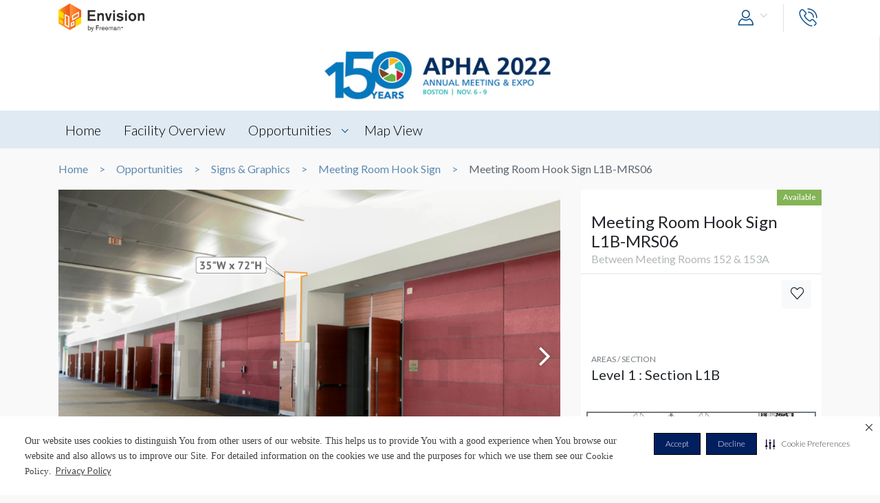

--- FILE ---
content_type: text/html; charset=UTF-8
request_url: https://envision.freeman.com/show/apha-2022/signs-and-graphics/meeting-room-hook-sign/meeting-room-hook-sign-l1b-mrs06
body_size: 10636
content:
<!DOCTYPE html>
<html lang="en" class="no-js">
	<!-- begin::Head -->
	<head lang="en">
		<!-- Google Tag Manager -->
<script>(function(w,d,s,l,i){w[l]=w[l]||[];w[l].push({'gtm.start':
new Date().getTime(),event:'gtm.js'});var f=d.getElementsByTagName(s)[0],
j=d.createElement(s),dl=l!='dataLayer'?'&l='+l:'';j.async=true;j.src=
'https://www.googletagmanager.com/gtm.js?id='+i+dl;f.parentNode.insertBefore(j,f);
})(window,document,'script','dataLayer','GTM-NV2NTQL');</script>
<!-- End Google Tag Manager -->
		<!-- Securiti.ai script -->
<script>
(function () {
var s = document.createElement('script');
s.src = 'https://cdn-prod.securiti.ai/consent/cookie-consent-sdk-loader.js';
s.setAttribute('data-tenant-uuid', '7703b283-84fe-4e5d-be17-0081ac33d0c3');
s.setAttribute('data-domain-uuid', 'b351c8ef-7e02-4607-a0a0-15228d5985f8');
s.setAttribute('data-backend-url', 'https://app.securiti.ai');
s.setAttribute('data-securiti-staging-mode', 'false');
s.setAttribute('data-skip-css', 'false');
s.defer = true;
var parent_node = document.head || document.body;
parent_node.appendChild(s);
})()
let uuid = Math.floor(100000 + Math.random() * 900000);
setTimeout(()=> setConsentBannerParams({uuid: uuid}),1000);
</script>
<!-- END Securiti.ai script -->
		<script type="text/javascript">
    var appInsights=window.appInsights||function(config){
        function s(config){t[config]=function(){var i=arguments;t.queue.push(function(){t[config].apply(t,i)})}}var t={config:config},r=document,f=window,e="script",o=r.createElement(e),i,u;for(o.src=config.url||"//az416426.vo.msecnd.net/scripts/a/ai.0.js",r.getElementsByTagName(e)[0].parentNode.appendChild(o),t.cookie=r.cookie,t.queue=[],i=["Event","Exception","Metric","PageView","Trace"];i.length;)s("track"+i.pop());return config.disableExceptionTracking||(i="onerror",s("_"+i),u=f[i],f[i]=function(config,r,f,e,o){var s=u&&u(config,r,f,e,o);return s!==!0&&t["_"+i](config,r,f,e,o),s}),t
            }({"disableAjaxTracking":false,"instrumentationKey":"4387847b-ff5c-429e-b9fc-b934467bc6ba"});

    window.appInsights=appInsights;
    appInsights.trackPageView();
</script>

		<!-- Required meta tags -->
		<meta charset="utf-8">
		<meta http-equiv="X-UA-Compatible" content="IE=edge">
		<meta name="viewport" content="width=device-width, initial-scale=1, shrink-to-fit=no">
		<meta name="_token" content="2MTop8ehOstxyB6fuOwh1j196zylLmgbW3PTsZk0">
		<link rel="shortcut icon" href="https://envision.freeman.com/theme/phase2/images/favicon.png"/>

		<link rel="stylesheet" href="https://envision.freeman.com/theme/phase2/css/styles.min.css">
<link rel="stylesheet" href="https://envision.freeman.com/theme/phase2/css/custom_bootstrap.css">
		<link rel="stylesheet" href="https://envision.freeman.com/theme/phase2/css/custom.css">
		<title> Envision - Show </title>
		<script>


            var in_app_notifications = 0;

            if (Function('/*@cc_on return document.documentMode===10@*/')()){
                document.documentElement.className+=' ie10';
            } else if (!!navigator.userAgent.match(/Trident\/7\./)) {
                document.documentElement.className+=' ie11';
            }
			
			function startChecking() {
			  //window.addEventListener("message", receiveMessage, true);
			  // Check status every 60 seconds
			  setInterval("checkStatus()", 1000*3);
			}

			function getCookieValue(cookieName) {
					  var name = cookieName + "=";
					  var cookies = document.cookie.split(';');
					  if (!cookies) {
								return null;
					  }
					  for (var i = 0; i < cookies.length; i++) {
								var cookie = cookies[i].trim();
								if (cookie.indexOf(name) == 0) {
										  return cookie.substring(name.length, cookie.length);
								}
					  }
					  return null;
			}

			function setCookie(cname, cvalue, exdays) {
				var d = new Date();
				d.setTime(d.getTime() + (exdays*24*60*60*1000));
				var expires = "expires="+ d.toUTCString();
				document.cookie = cname + "=" + cvalue + ";" + expires + ";path=/";
			}

			function checkStatus() {
					  var client = "MTAyOTpwcmQx";
					  var sessionState = '';
					  var text = client + " " + sessionState;
					  var iframe = document.getElementById("iframeOP");
					  iframe.contentWindow.postMessage(text, targetOP);
			}

			function receiveMessage(event) {
				  if (event.origin !== targetOP) {
							// Origin did not come from the OP; this message must be rejected
							return;
				  }
				document.cookie = "checkPTSession="+event.data+'; path=/';
				  if (event.data === "unchanged") {
						// User is still logged in to the OP

				  } else {
						//window.location	=	'https://envision.freeman.com/logout';
						// User has logged out of the OP
				  }
			}

			var appSettings = {"base_url":"https:\/\/envision.freeman.com","image_url":"https:\/\/stenvprodscus001.blob.core.windows.net\/files\/"};
			function isUserLoggedIn() {
				return false;
			}

		</script>
			</head>
	<!-- end::Head -->
	<!-- begin::Body -->
	<body class="bodyOverlay ">
		<!-- Google Tag Manager (noscript) -->
<noscript><iframe src="https://www.googletagmanager.com/ns.html?id=GTM-NV2NTQL"
height="0" width="0" style="display:none;visibility:hidden"></iframe></noscript>
<!-- End Google Tag Manager (noscript) -->		<script type="text/javascript">
	dataLayer.push({"event":"set-customdimensions","userId":"0","userRole":"Guest","show":"APHA 2022","facility":"Boston Convention & Exhibition Center","shoppingCartPresent":"False","pageType":"opportunity","pageLevel":"opportunity","opportunityCategory":"Signs & Graphics - Meeting Room Hook Sign"});
	</script>        		<header class="m-header">
			<div class="container">
				<nav class="navbar navbar-expand-sm">
											<div class="navbar-brand">
																	<span class="navbar-logo">
									</span>
																						</div>
										<button class="navbar-toggler show-mobile-button navbar-toggler collapsed" type="button" data-toggle="collapse" data-target="#navbarCollapse">
						<span class="navbar-toggler-icon"></span>
						<span class="navbar-toggler-icon"></span>
						<span class="navbar-toggler-icon"></span>
					</button>

					<div class="collapse navbar-collapse" id="navbarCollapse">
						<ul class="navbar-nav ml-auto">
							<li class="nav-item dropdown user-drop logged-out">
								<a class="nav-link dropdown-toggle" data-toggle="dropdown" href="javascript:void(0)" role="button" aria-haspopup="true" aria-expanded="false">
																	<i class="icon-user icons ml-2 icon-size-md"></i>
								</a>
								<div class="dropdown-menu dropdown-menu-right">
																		<p id="hiddenURL" style="display:none">apha-2022</p>
									<p id="currentURL" style="display:none">https://envision.freeman.com/show/apha-2022/signs-and-graphics/meeting-room-hook-sign/meeting-room-hook-sign-l1b-mrs06</p>
									<a id="customLogin" class="dropdown-item" href="https://envision.freeman.com/login">Login</a>
																	</div>
							</li>

							<li class="nav-item  mobileLogin logged-out">
								<a class="nav-link" href="https://envision.freeman.com/login">
									Login <i class="icon-user icons ml-2 icon-size-md"></i>
								</a>
							</li>
																													<li class="nav-item dropdown call-nav">
								<a class="nav-link" data-toggle="dropdown" id="gtm-global-phone" href="javascript:void(0)" role="button" aria-haspopup="true" aria-expanded="false" data-tooltip="Contact">
									<span class="d-sm-none d-md-none d-lg-none">Contact</span>
									<i class="icon-phone icons icon-size-md"></i>
								</a>
								<div class="dropdown-menu dropdown-menu-right">
									<a class="dropdown-item" href="https://envision.freeman.com/show/apha-2022/contact" id="gtm-contact-show-management">Contact Show Management</a>
																		<a class="dropdown-item" href="mailto:Dan.Hofstede@freemanco.com?Subject=Envision Inquiry - APHA 2022" id="gtm-contact-freeman">Contact Freeman</a>
																	</div>
							</li>
													</ul>
					</div>
				</nav>
			</div>
		</header>
		<div id="mySidenav" class="sidenav notifications notification-scroll" data-since="" data-show="apha-2022">
	<h5 class="clearfix">
		Notifications
		<a href="#" onclick="closeNav()" class="notification-close" data-tooltip="Close"><i class="icon-plus icons icon-close"></i></a>
		<a href="javascript:void(0)" class="notification-clear-all-confirm d-none" data-show="apha-2022">Clear all</a>
	</h5>
	<div class="notifications-container">

	</div>
</div>

<div class="modal msg-modal fade" id="notificationConfirmationModal" tabindex="-1" role="dialog" aria-labelledby="notificationConfirmationModal" aria-hidden="true">
	<div class="modal-dialog">
		<div class="modal-content">
			<div class="modal-body">
				<a href="#" class="modal-dismiss" data-dismiss="modal" aria-label="Close">
					<span aria-hidden="true"><i class="icons icon-plus icon-size-md icon-close"></i></span>
				</a>
				<h5 class="text-center pb-0 mb-0">Are you sure you want to delete all your Notifications?</h5>
			</div>
			<div class="modal-footer">
				<button type="button" class="btn gray-rollover" data-dismiss="modal">No</button>
				<button type="button" class="btn orange-rollover notification-clear-all" data-show="apha-2022">Yes</button>
			</div>
		</div>
	</div>
</div>		<div id="cartSidebar" class="cartSidebar">
			<div class="row no-gutters list head">
				<div class="col-8">Your Cart <span class="cart-counter-div">(<span class="cart-counter">0</span>)</span></div>
				<div class="col-4 text-right b-hidden">
					<a href="javascript:void(0)" class="closeCartSideBar b-hidden printDiv icon-sidebar" data-tooltip="Print"><i class="icon-print "></i></a>
					<a href="javascript:void(0)" class="closeCartSideBar b-hidden shareCart icon-sidebar icon-disabled" data-rel="0" data-tooltip="Share"><i class="icon-share "></i></a>
					<a href="javascript:void(0)" class="closeCartSideBar closeSidebar icon-sidebar b-hidden" data-tooltip="Close"><i class="icon-plus "></i></a>
				</div>
			</div>
			<div class="cart-order-page custom-scroll">
				<div class="row cart-heading">
					<div class="col-sm-6 checkoutBtn">
						<h5>Review Your Cart</h5>
					</div>
					<div class="col-sm-6">
						<div class="text-sm-right b-hidden">
							<a href="https://envision.freeman.com/show/apha-2022/cart" class="btn orange-rollover gtm-cart-checkout checkoutBtn disabled">CHECKOUT NOW</a>
						</div>
					</div>
				</div>
				<section class="cart">
					<div class="cart-order-content">

						<div id="cartItems"></div>
					</div>
					<div class="row pt-2 cart-heading">
						<div class="col-md-12">
							<div class="row mb-2">
								<div class="col-6">Cart Total:</div>
								<div class="col-6 text-right"><span class="cartDisplayTotalPrice"></span></div>
							</div>
							<div id="cartTax"></div>
							<div class="row bt pt-2">
								<div class="col-6 lg-text fw-b">Total:</div>
								<div class="col-6 text-right lg-text fw-b"><span class="cartDisplayTotal"></span></div>
							</div>
						</div>
					</div>
					<div class="checkout-btns pb-4 mt-4 text-right b-hidden cart-heading">
													<a href="https://envision.freeman.com/show/apha-2022/opportunities" class="btn orange-border">RETURN TO OPPORTUNITIES</a>
												<a href="https://envision.freeman.com/show/apha-2022/cart" class="btn orange-rollover gtm-cart-checkout checkoutBtn disabled">CHECKOUT NOW</a>
					</div>
					<input type="hidden" name="show_slug" id="show_slug" value="apha-2022"/>
				</section>
											</div>
		</div>
<section class="top-custom-head cbanner tmulti-banner" style="background-color:#ffffff;">
    
        <div class="tbanner-m1 text-center">
        <div class="container"><img src="https://stenvprodscus001.blob.core.windows.net/files/shows/E42KRlfWldcy7IMbO7IsJJXPKCHC1bek5WOX1pjX.jpg" alt="Hero Image" class="img-fluid"></div>
    </div>
        <div class="container tbanner-m2">
        <div class="row">
            <div class="col-md-4">
                            </div>
            <div class="col-md-4">
                            </div>
            <div class="col-md-4">
                            </div>

        </div>
    </div>
</section>

<!-- Show Share Modal -->
		<div class="modal msg-modal fade" data-keyboard="false" data-backdrop="static" id="showShareModal">
			<div class="modal-dialog">
				<div class="modal-content">
					<div class="modal-header">
						<h5 class="modal-title">
							Share Venue
						</h5>
						<a href="#" class="modal-dismiss share-show-cancel" data-dismiss="modal" aria-label="Close">
							<span aria-hidden="true"><i class="fa fa-times"></i></span>
						</a>
					</div>
					<div class="modal-body">
						<form class="row" id="showShareForm">
							<div class="form-group col-lg-12">
								<label>From</label>
								<input type="hidden" class="share-show-show" value="52888" />
								<input type="text" class="form-control share-show-from" placeholder="Your Name" />
								<small class="error"></small>
							</div>
							<div class="form-group col-lg-12">
								<label>To</label>
								<input type="email" class="form-control share-show-email" placeholder="Recipient Email">
								<small class="error"></small>
							</div>
							<div class="form-group col-lg-12">
								<label>Subject</label>
								<input type="text" class="form-control share-show-subject" placeholder="Enter Text Here">
								<small class="error"></small>
							</div>
							<div class="form-group col-lg-12">
								<label>Content</label>
								<div class="form-control text-size-sm gray-color pt-4 pb-4 clearfix">
									<p><span class="share-show-content-from">Sender's name</span> has shared the APHA 2022 venue with you at the Boston Convention &amp; Exhibition Center, to view this please
										click below button and login or create a account for freeman.</p>
									<p class="mt-2">Please note this link will expire in 30 days</p>
									<button type="button" class="btn orange-border mt-4 float-right">View</button>
								</div>
							</div>
							<div class="form-group col-lg-12 marginBottomShareConsent">
								<p>All Personal information such as name and email address that has been provided will be utilized to share the requested venue information.</p>
							</div>
							<div class="form-group col-lg-12 user-initiated-consent" id="showShareConsent"></div>
						</form>
					</div>
					<div class="modal-footer bt-0">
						<div class="share-show-response alert" style="display:none"></div>
						<div class="share-show-loading" style="display:none"><img src="https://envision.freeman.com/theme/phase2/images/loader.gif"></div>
						<button type="button" class="btn orange-border" id="share-show" disabled>Send</button>
						<button type="button" class="btn btn-gray share-show-cancel" data-dismiss="modal" aria-label="Close" >Cancel</button>
					</div>
				</div>
			</div>
		</div>
<!-- End Show Share Modal-->
<div class="modal msg-modal fade" id="showShareSuccessModal">
			<div class="modal-dialog">
				<div class="modal-content">
					<div class="modal-body">
						<a href="#" class="modal-dismiss" data-dismiss="modal" aria-label="Close">
							<span aria-hidden="true"><i class="icons icon-plus icon-size-md icon-close"></i></span>
						</a>
						<h5 class="modelMsgText text-center pb-0 mb-0 ">Thank you, your item has been shared.</h5>
					</div>
				</div>
			</div>
		</div>
<div class="custom-nav clearfix" id="customNav">
        <div class="container">
            <nav class="pnav">
                <div class="wrapper resize-drag topnav-wrapper">
                    <ul class="nav-ul">
                                                                                                                    <!-- home page -->
                                                                <li class=""><a href="/show/apha-2022/home">Home</a></li>
                                
                            <!-- show opportunities -->
                                                            <!-- facility overview page -->
                                
                            <!-- map view -->
                                                                                                                                                                    <!-- reference file -->
                                                            <!-- cms pages -->
                                                                                                                                                                <!-- home page -->
                                
                            <!-- show opportunities -->
                                                            <!-- facility overview page -->
                                                                                                <li class="">
                                    <a href="https://envision.freeman.com/show/apha-2022/facility"> Facility Overview</a>
                                </li>
                                
                            <!-- map view -->
                                                                                                                                                                    <!-- reference file -->
                                                            <!-- cms pages -->
                                                                                                                                                                <!-- home page -->
                                
                            <!-- show opportunities -->
                                                                                                        <li class="opportunities-drop dropdown ">
                                        <a href="https://envision.freeman.com/show/apha-2022/opportunities" class=" dropdown-link"> Opportunities  </a>
                                                                                    <ul class="dropdown-menu">
                                                                                                                                                        <li class="nav-item">
                                                        <a href="https://envision.freeman.com/show/apha-2022/annual-meeting-sponsorship/" class="">Annual Meeting Sponsorship</a>
                                                    </li>
                                                                                                                                                        <li class="nav-item">
                                                        <a href="https://envision.freeman.com/show/apha-2022/marketing-and-advertising/" class="">Marketing and Advertising</a>
                                                    </li>
                                                                                                                                                        <li class="nav-item">
                                                        <a href="https://envision.freeman.com/show/apha-2022/signs-and-graphics/" class="">Signs & Graphics</a>
                                                    </li>
                                                                                            </ul>
                                                                            </li>
                                                            <!-- facility overview page -->
                                
                            <!-- map view -->
                                                                                                                                                                    <!-- reference file -->
                                                            <!-- cms pages -->
                                                                                                                                                                <!-- home page -->
                                
                            <!-- show opportunities -->
                                                            <!-- facility overview page -->
                                
                            <!-- map view -->
                                                                                                                                                                                        <li class="">
                                            <a href="https://envision.freeman.com/show/apha-2022/facility/areas">Map View</a>
                                        </li>
                                                                                                <!-- reference file -->
                                                            <!-- cms pages -->
                                                                                                        <!-- reference file -->
                                            <!-- end reference file -->

                                            </ul>
                </div>
            </nav>
        </div>
    </div>

<!-- Breadcrumb -->
<section class="container">
    <!--BreadCrumb Start-->
<ol class="breadcrumb">
                    <li><a href="https://envision.freeman.com/show/apha-2022/home">Home</a></li>
                        <li><a href="https://envision.freeman.com/show/apha-2022/opportunities">Opportunities</a></li>
                        <li><a href="https://envision.freeman.com/show/apha-2022/signs-and-graphics">Signs &amp; Graphics</a></li>
                        <li><a href="https://envision.freeman.com/show/apha-2022/signs-and-graphics/meeting-room-hook-sign">Meeting Room Hook Sign</a></li>
                        <li class="active" aria-current="page">Meeting Room Hook Sign L1B-MRS06</li>
              
</ol>
<!--BreadCrumb End--></section>

<!-- End breadcrumb -->
<!-- Content Section -->

<!-- Opportunity Request Modal -->
		<div class="modal msg-modal fade" data-keyboard="false" data-backdrop="static" id="requestModal">
			<div class="modal-dialog">
				<div class="modal-content">
					<div class="modal-header">
						<h5 class="modal-title">
							CONTACT US
						</h5>
						<a href="#" class="modal-dismiss share-show-cancel" data-dismiss="modal" aria-label="Close">
							<span aria-hidden="true"><i class="fa fa-times gtm-rmi-cancel" ></i></span>
						</a>
					</div>
					<div class="modal-body">
						<form class="row mt-4" id="requestForm">
														<input type="hidden" class="request-show" value="52888" />
														<div class="form-group col-lg-12">
								<label>Opportunity Name</label>
								<input type="hidden" class="request-opportunity" value="663181" />
								<input type="text" class="form-control disabled-input" placeholder="Opportunity Name" value="Meeting Room Hook Sign L1B-MRS06" disabled/>
								<small class="error"></small>
							</div>
							<div class="form-group col-lg-12">
								<label>Category &amp; Sub-Category Name</label>
								<input type="text" class="form-control disabled-input" placeholder="Category &amp; Sub-Category" value="Signs &amp; Graphics &amp; Meeting Room Hook Sign" disabled/>
								<small class="error"></small>
							</div>
							<div class="form-group col-lg-12">
								<label>Opportunity Status </label>
								<input type="text" class="form-control disabled-input" placeholder="Opportunity Status" value="Available" disabled/>
								<small class="error"></small>
							</div>

							<div class="form-group col-lg-12">
								<label>Booth Number</label>
								<input type="text" class="form-control request-booth-number" placeholder="Booth Number"/>
								<small class="error"></small>
							</div>
							<div class="form-group col-lg-6">
								<label>Name</label> <span style="color:red">*</span>
								<input type="text" class="form-control request-name" placeholder="Your Name" value="" data-name="">
								<small class="error"></small>
							</div>
							<div class="form-group col-lg-6">
								<label>Email</label> <span style="color:red">*</span>
								<input type="email" class="form-control request-email" placeholder="Your Email" value="" data-email="">
								<small class="error"></small>
							</div>
							<div class="form-group col-lg-6">
								<label>Phone Number </label> <span style="color:red">*</span>
								<input type="text" class="form-control request-phone numbersOnly" placeholder="Your Phone Number" maxlength = '11'>
								<small class="error"></small>
							</div>
							<div class="form-group col-lg-6">
								<label>Company Name </label> <span style="color:red">*</span>
								<input type="text" class="form-control request-company" placeholder="Your Company Name" value="" data-company="">
								<small class="error"></small>
							</div>
							<div class="form-group col-lg-12">
								<label>Comment</label> <span style="color:red">*</span>
								<textarea class="form-control gray-color clearfix request-comment" style="resize:none;" rows="5" placeholder="Your Comment" maxlength="500"></textarea>
								<small class="error"></small>
							</div>
							<div class="form-group col-lg-12 marginBottomShareConsent">
								<p>All Personal information such as name, email address and phone number that has been provided will be utilized to share the requested information.</p>
							</div>
							<div class="form-group col-lg-12 user-initiated-consent" id="opportunitysingleShareConsent"></div>
						</form>
					</div>
					<div class="modal-footer bt-0">
						<div class="request-response alert" style="display:none"></div>
						<div class="request-opportunity-loading" style="display:none"><img src="https://envision.freeman.com/theme/phase2/images/loader.gif"></div>
						<button type="button" class="btn orange-border gtm-rmi-submit" id="request-submit" disabled>Submit</button>
						<button type="button" class="btn btn-gray request-cancel gtm-rmi-cancel" data-dismiss="modal" aria-label="Close">Cancel</button>
					</div>
				</div>
			</div>
		</div>
<!-- End Opportunity Request Modal-->
<div class="modal msg-modal fade" id="requestSuccessModal">
			<div class="modal-dialog">
				<div class="modal-content">
					<div class="modal-body">
						<a href="#" class="modal-dismiss" data-dismiss="modal" aria-label="Close">
							<span aria-hidden="true"><i class="icons icon-plus icon-size-md icon-close"></i></span>
						</a>
						<h5 class="modelMsgText text-center pb-0 mb-0 ">Your request has been submitted successfully. You will be contacted shortly.</h5>
					</div>
				</div>
			</div>
		</div>
  <section id="showCart" class="mb-3">
    <div class="container">
      <div class="row">
          <div class="col-md-8">
              <div id="showSlider">
                  <div id="sync01" class="owl-carousel">
                                                                  <div class="item"><img src="https://stenvprodscus001.blob.core.windows.net/files/banners/GbU8hgl6vcLdpMvgjI9SsEwrDhBo0MnnoOmWIYg2.jpg" title="Meeting Room Hook Sign L1B-MRS06">
                          <div class="title">
                              <div class="row align-items-center caption-text">
                                  <div class="col-md-12">
                                      Meeting Room Hook Sign L1B-MRS06
                                  </div>
                                  <a href="https://stenvprodscus001.blob.core.windows.net/files/banners/GbU8hgl6vcLdpMvgjI9SsEwrDhBo0MnnoOmWIYg2.jpg" class="enlargeImg expand" data-tooltip="Full Screen" data-lightbox="showCart"><span class="icon-expand icons"></span></a>
                              </div>
                          </div>
                      </div>
                                            
                                                                                                            <div class="item"><img src="https://stenvprodscus001.blob.core.windows.net/files/banners/gallery/amkBReP4rXmhXzvzXvYFWAVQ8WZTW5U4W01SmELj.jpg" title="Meeting Room Hook Sign L1B-MRS06">
                                  <div class="title">
                                      <div class="row align-items-center caption-text">
                                          <div class="col-md-12">
                                              <span><a href="http://">Meeting Room Hook Sign L1B-MRS06</a></span>
                                              <div class="discription"><span></span></div>
                                          </div>
                                          <a href="https://stenvprodscus001.blob.core.windows.net/files/banners/gallery/amkBReP4rXmhXzvzXvYFWAVQ8WZTW5U4W01SmELj.jpg" class="enlargeImg expand" data-tooltip="Full Screen" data-lightbox="showCart"><span class="icon-expand icons"></span></a>
                                      </div>
                                  </div>
                              </div>
                                                                                      <div class="item"><img src="https://stenvprodscus001.blob.core.windows.net/files/banners/gallery/NM8kgJxxV26cnOCi9rtOqcmIdS0S5VnZE925Hoo6.jpg" title="Meeting Room Hook Sign L1B-MRS06">
                                  <div class="title">
                                      <div class="row align-items-center caption-text">
                                          <div class="col-md-12">
                                              <span><a href="http://">Meeting Room Hook Sign L1B-MRS06</a></span>
                                              <div class="discription"><span></span></div>
                                          </div>
                                          <a href="https://stenvprodscus001.blob.core.windows.net/files/banners/gallery/NM8kgJxxV26cnOCi9rtOqcmIdS0S5VnZE925Hoo6.jpg" class="enlargeImg expand" data-tooltip="Full Screen" data-lightbox="showCart"><span class="icon-expand icons"></span></a>
                                      </div>
                                  </div>
                              </div>
                                                                  </div>
                  <div id="sync02" class="owl-carousel">
                                            <div class="item"><div class="bg-image" style="background-image: url(https://stenvprodscus001.blob.core.windows.net/files/banners/GbU8hgl6vcLdpMvgjI9SsEwrDhBo0MnnoOmWIYg2.jpg)"></div></div>
                                                                                                                                                        <div class="item"><div class="bg-image" style="background-image: url(https://stenvprodscus001.blob.core.windows.net/files/banners/gallery/thumb/amkBReP4rXmhXzvzXvYFWAVQ8WZTW5U4W01SmELj.jpg)"></div></div>
                                                                                      <div class="item"><div class="bg-image" style="background-image: url(https://stenvprodscus001.blob.core.windows.net/files/banners/gallery/thumb/NM8kgJxxV26cnOCi9rtOqcmIdS0S5VnZE925Hoo6.jpg)"></div></div>
                                                                  </div>
              </div>
                      </div>
          <div class="col-md-4 ">
              <div class="opp-detail-box">
                  <div class="oppdetail-labels clearfix">
                                            					                        
                                            <span class="label available float-right">Available</span>
                      
                                        </div>
                  <header>
                      <h4>Meeting Room Hook Sign L1B-MRS06</h4>
                      <p>Between Meeting Rooms 152 & 153A</p>
                  </header>
                  <hr class="mt-1 mb-1">
                  <div class="content">
                                            
                      <div class="row">
                                                    
                          <div class="col-xl-2 col-lg-3 ml-auto pl-lg-0 pt-3 pt-lg-0">
                                  <a href="javascript:void(0)" class="btn text-uppercase btn-light btn-block opp_favorite" rel="663181" data-tooltip="Favorites"><i class="icon-heart icons gtm-showOpp-favIcon"></i></a>
                              </div>
                      </div>
                  </div>
                  <div class="content">
                      <div class="row">
                                                    
                      </div>
                  </div>
                                                          <div class="opp-detail-box mt-3 pb-1">
                          <div class="content pt-3">
                                                                <div class="item">
                                                                                <h6>AREAS / SECTION</h6>
                                          <p>Level 1 : Section L1B</p>
                                                                        </div>
                                                                                      </div>

                                                    <div class="m-2 clearfix opp-img text-center">
                              <a href="https://envision.freeman.com/show/apha-2022/facility/main-building/level-1/section-l1b"><img src="https://stenvprodscus001.blob.core.windows.net/files/sections/MNBiAar7jXiKhCwbM1vhSu2hoPykg24goEMjorVn.jpeg"  class="img-fluid"></a>
                          </div>
                                                </div><!-- opp-detail-box -->
                                </div>
          </div>
      </div>
    </div>
  </section>

<section id="showDetailTab" class="mb-3">
  <div class="container">
        <nav>
      <div class="nav nav-tabs" id="nav-tab" role="tablist">
      
      
              <a class="nav-item nav-link gtm-tab-production-details" id="nav-prod-details-tab" data-toggle="tab" href="#nav-production-details" role="tab" aria-controls="nav-home" aria-selected="true">PRODUCTION DETAILS</a>
                    <a class="nav-item nav-link gtm-tab-dimensions" id="nav-dimensions-tab" data-toggle="tab" href="#nav-dimensions" role="tab" aria-controls="nav-contact" aria-selected="false">DIMENSIONS</a>
            </div>
    </nav>
        <div class="tab-content" id="nav-tabContent">
      <div class="tab-pane fade " id="nav-production-details" role="tabpanel" aria-labelledby="nav-home-tab">
          <div class="tabpane-inner-content">
            <div class="row">

                          <div class="col-md-6 item">
                <h6 class="mt-4">Suggested Material</h6>
                  <p>Polyfoam</p>
              </div>
            
                              <div class="col-md-6 item">
                  <h6 class="mt-4">Suggested size</h6>
                    <p>35"W x 72"H</p>
                </div>
              

                              <div class="col-md-6 item">
                  <h6 class="mt-4">Available Surfaces</h6>
                    <p>Double Sided</p>
                </div>
              

                              <div class="col-md-6 item">
                  <h6 class="mt-4">Estimated Dismantle Labor</h6>
                    <p>2 Man Crew / 15 Minutes</p>
                </div>
              

              

                              <div class="col-md-6 item">
                  <h6 class="mt-4">Location</h6>
                  <p>Between Meeting Rooms 152 & 153A</p>
                </div>
              

                              <div class="col-md-6 item">
                    <h6 class="mt-4">Estimated Installation Labor</h6>
                      <p>2 Man Crew / 15 Minutes</p>
                </div>
                                                          <div class="col-md-12 item">
                  <h6 class="mt-4">Additional Notes</h6>
                    <p>Scissorlift Required. Height and shape can vary. Max Height 85”. Contact local Freeman Rep for additional information. Template in download file below.                </div>
              
              
                            <div class="col-md-12 item text-right">
                <h6 class="mt-4">Click to Download File(s)</h6>
                                      <p><a href="https://envision.freeman.com/opportunity/download/186813" target="_blank">Meeting Room Hook Sign Template.pdf <span class="fa fa-file-pdf-o"></span></a></p>
                                </div>
                          </div>
        </div>
      </div><!-- nav-prod-details -->
                  <div class="tab-pane fade " id="nav-details" role="tabpanel" aria-labelledby="nav-contact-tab">

        <div class="tabpane-inner-content">
          <div class="row">
                      
                                                </div>
                  </div>
      </div>
      <!-- nav-details -->
                    <div class="tab-pane fade " id="nav-dimensions" role="tabpanel" aria-labelledby="nav-contact-tab">

          <div class="tabpane-inner-content">
            <div class="dimensions">
              <h4>Meeting Room Hook Sign L1B-MRS06 Dimensions</h4>
              <div class="dimensions-box">
                <div class="text-center text-size-md mt-2 mb-2">
					
					2'11"W x6'0"H			</div>
                <div class="dimensions-img" style="width:228.47222222222px; height: 470px; margin: 0 auto; max-width: 100%;  transform: scale(1);">
					                </div>
				<div class="text-center text-size-md mt-2 mb-2">
						<small>Dimension not to scale.</small>				</div>
              </div>
            </div>
          </div>
                    </div><!-- nav-dimensions -->
          </div>
  </div>
</section>
			
    <section class="opportunities-section mb-3">
      <div class="container">
        <h2 class="heading">Browse Similar Opportunities</h2>
        <div class="section-opportunities-slider">
          						<div class="item showPrice">
			                  <a href="https://envision.freeman.com/show/apha-2022/signs-and-graphics/meeting-room-hook-sign/meeting-room-hook-sign-l1b-mrs01">
                    <div  style="background-image:url(https://stenvprodscus001.blob.core.windows.net/files/banners/QfE3u0bC2pWY7yh8J13Q7k4riIPrp561ptAieQWc.jpg); background-size:cover; background-repeat:no-repeat; height:250px;">&nbsp;</div>
                        <div class="detail p-2">
                        <a href="https://envision.freeman.com/show/apha-2022/signs-and-graphics/meeting-room-hook-sign/meeting-room-hook-sign-l1b-mrs01" style="color:#212529; text-decoration:none;"><h5>Meeting Room Hook Sign L1B-MRS01</h5></a>
                        <p></p>
                    </div>
                </a>
          </div>
	
          <div class="item showPrice">
			                  <a href="https://envision.freeman.com/show/apha-2022/signs-and-graphics/meeting-room-hook-sign/meeting-room-hook-sign-l1b-mrs02">
                    <div  style="background-image:url(https://stenvprodscus001.blob.core.windows.net/files/banners/6CY7qQML94cbdb5ZzlGrkFdaxG4jthTurzuSav3a.jpg); background-size:cover; background-repeat:no-repeat; height:250px;">&nbsp;</div>
                        <div class="detail p-2">
                        <a href="https://envision.freeman.com/show/apha-2022/signs-and-graphics/meeting-room-hook-sign/meeting-room-hook-sign-l1b-mrs02" style="color:#212529; text-decoration:none;"><h5>Meeting Room Hook Sign L1B-MRS02</h5></a>
                        <p></p>
                    </div>
                </a>
          </div>
	
          <div class="item showPrice">
			                  <a href="https://envision.freeman.com/show/apha-2022/signs-and-graphics/meeting-room-hook-sign/meeting-room-hook-sign-l1b-mrs02b">
                    <div  style="background-image:url(https://stenvprodscus001.blob.core.windows.net/files/banners/8SfK6YRXUKlTi2A9rNWymjTmEqD8iNVdwE26rSAg.jpg); background-size:cover; background-repeat:no-repeat; height:250px;">&nbsp;</div>
                        <div class="detail p-2">
                        <a href="https://envision.freeman.com/show/apha-2022/signs-and-graphics/meeting-room-hook-sign/meeting-room-hook-sign-l1b-mrs02b" style="color:#212529; text-decoration:none;"><h5>Meeting Room Hook Sign L1B-MRS02B</h5></a>
                        <p></p>
                    </div>
                </a>
          </div>
	
          <div class="item showPrice">
			                  <a href="https://envision.freeman.com/show/apha-2022/signs-and-graphics/meeting-room-hook-sign/meeting-room-hook-sign-l1b-mrs03">
                    <div  style="background-image:url(https://stenvprodscus001.blob.core.windows.net/files/banners/CIMWqhPscaF3TAyKrnKbSHAPIr4iHK53PZxWpE6M.jpg); background-size:cover; background-repeat:no-repeat; height:250px;">&nbsp;</div>
                        <div class="detail p-2">
                        <a href="https://envision.freeman.com/show/apha-2022/signs-and-graphics/meeting-room-hook-sign/meeting-room-hook-sign-l1b-mrs03" style="color:#212529; text-decoration:none;"><h5>Meeting Room Hook Sign L1B-MRS03</h5></a>
                        <p></p>
                    </div>
                </a>
          </div>
	
          <div class="item showPrice">
			                  <a href="https://envision.freeman.com/show/apha-2022/signs-and-graphics/meeting-room-hook-sign/meeting-room-hook-sign-l1b-mrs04">
                    <div  style="background-image:url(https://stenvprodscus001.blob.core.windows.net/files/banners/PZSE1rSvms4xVdIu5ukn3rAjpM57SNLnRmSh92ro.jpg); background-size:cover; background-repeat:no-repeat; height:250px;">&nbsp;</div>
                        <div class="detail p-2">
                        <a href="https://envision.freeman.com/show/apha-2022/signs-and-graphics/meeting-room-hook-sign/meeting-room-hook-sign-l1b-mrs04" style="color:#212529; text-decoration:none;"><h5>Meeting Room Hook Sign L1B-MRS04</h5></a>
                        <p></p>
                    </div>
                </a>
          </div>
	
          <div class="item showPrice">
			                  <a href="https://envision.freeman.com/show/apha-2022/signs-and-graphics/meeting-room-hook-sign/meeting-room-hook-sign-l1b-mrs05">
                    <div  style="background-image:url(https://stenvprodscus001.blob.core.windows.net/files/banners/lmRoDLpOF4zBnlIFvidCOKe99Lo9AdHDZfOvFLtD.jpg); background-size:cover; background-repeat:no-repeat; height:250px;">&nbsp;</div>
                        <div class="detail p-2">
                        <a href="https://envision.freeman.com/show/apha-2022/signs-and-graphics/meeting-room-hook-sign/meeting-room-hook-sign-l1b-mrs05" style="color:#212529; text-decoration:none;"><h5>Meeting Room Hook Sign L1B-MRS05</h5></a>
                        <p></p>
                    </div>
                </a>
          </div>
	
          <div class="item showPrice">
			                  <a href="https://envision.freeman.com/show/apha-2022/signs-and-graphics/meeting-room-hook-sign/meeting-room-hook-sign-l1b-mrs07">
                    <div  style="background-image:url(https://stenvprodscus001.blob.core.windows.net/files/banners/DxU9tszAxkdJbIWMfcw7jZoVR4ahhMgJSphXt0fE.jpg); background-size:cover; background-repeat:no-repeat; height:250px;">&nbsp;</div>
                        <div class="detail p-2">
                        <a href="https://envision.freeman.com/show/apha-2022/signs-and-graphics/meeting-room-hook-sign/meeting-room-hook-sign-l1b-mrs07" style="color:#212529; text-decoration:none;"><h5>Meeting Room Hook Sign L1B-MRS07</h5></a>
                        <p></p>
                    </div>
                </a>
          </div>
	
          <div class="item showPrice">
			                  <a href="https://envision.freeman.com/show/apha-2022/signs-and-graphics/meeting-room-hook-sign/meeting-room-hook-sign-l1b-mrs08">
                    <div  style="background-image:url(https://stenvprodscus001.blob.core.windows.net/files/banners/zgj6y5FFxUtjlczuF70i7AAVe7s9JbULIjJPrPrN.jpg); background-size:cover; background-repeat:no-repeat; height:250px;">&nbsp;</div>
                        <div class="detail p-2">
                        <a href="https://envision.freeman.com/show/apha-2022/signs-and-graphics/meeting-room-hook-sign/meeting-room-hook-sign-l1b-mrs08" style="color:#212529; text-decoration:none;"><h5>Meeting Room Hook Sign L1B-MRS08</h5></a>
                        <p></p>
                    </div>
                </a>
          </div>
	
          <div class="item showPrice">
			                  <a href="https://envision.freeman.com/show/apha-2022/signs-and-graphics/meeting-room-hook-sign/meeting-room-hook-sign-l1b-mrs09">
                    <div  style="background-image:url(https://stenvprodscus001.blob.core.windows.net/files/banners/k9MhMIBfp3aqYDhOy50uoTFHd4PmV2ajgrpN3q7B.jpg); background-size:cover; background-repeat:no-repeat; height:250px;">&nbsp;</div>
                        <div class="detail p-2">
                        <a href="https://envision.freeman.com/show/apha-2022/signs-and-graphics/meeting-room-hook-sign/meeting-room-hook-sign-l1b-mrs09" style="color:#212529; text-decoration:none;"><h5>Meeting Room Hook Sign L1B-MRS09</h5></a>
                        <p></p>
                    </div>
                </a>
          </div>
	        </div>
      </div>
    </section>
			<section class="opportunities-section disclaimer mb-3">
      <div class="container">
          <h2 class="heading">Disclaimer</h2>
		<p>Every effort has been made to ensure the accuracy of all information contained on this photo. However, no warranties, either expressed or implied, are made with respect to this photo. If the location of building columns, utilities or other architectural components of the facility is a consideration in the construction or usage of a graphic element it is the sole responsibility of the client to physically inspect the facility to verify all dimensions and locations.</p>	</div>
</section><input type="hidden" name="show_id" id="show_id" value="52888"/>
<div class="modal msg-modal fade" id="opportunityFavoriteSuccess">
	<div class="modal-dialog">
		<div class="modal-content">              
			<div class="modal-body">
				<a href="#" class="modal-dismiss" data-dismiss="modal" aria-label="Close" >
					<span aria-hidden="true"><i class="icons icon-plus icon-size-md icon-close"></i></span>
				</a>
				<h5 class="text-center pb-0 mb-0"><span class="add-success-text">Opportunity</span> Added to Favorites.</h5>
			</div>
		</div>
	</div>
</div>
<div class="modal msg-modal fade" id="opportunityFavoriteRemoveSuccess">
			<div class="modal-dialog">
				<div class="modal-content">
					<div class="modal-body">
						<a href="#" class="modal-dismiss" data-dismiss="modal" aria-label="Close">
							<span aria-hidden="true"><i class="icons icon-plus icon-size-md icon-close"></i></span>
						</a>
						<h5 class="modelMsgText text-center pb-0 mb-0 ">Opportunity removed from your favorites.</h5>
					</div>
				</div>
			</div>
		</div><div class="container">
    <section class="top-heading pl-3 pr-3 mb-3" style="background-color:#dfeaf2">
        <div class="row">
            <div class="col-lg-8">
                                <div class="location">
                                        <a href="#">UNITED STATES</a> 
                                                            <a href="#">Massachusetts</a> 
                                                            <a href="#">Boston</a> 
                                    </div>
                            </div>            
        </div>
        
        <h1 class="heading">Boston Convention &amp; Exhibition Center</h1>
        <div class="links row">
            <div class="col-lg-5">
            415 Summer St, Boston, Massachusetts 02210
            </div>
            <div class="col-lg-7 facility-option">
                <a href="#" class="gtm-getContact"><i class="icon-contact icons"></i> <span>6179542000</span></a>
                <a href="http://maps.google.com/?q=415 Summer St,Boston,MA,02210" target="_blank" class="gtm-getDirection"><i class="icon-directions icons"></i> <span>Get Directions</span></a>
                <a href="https://www.signatureboston.com/bcec" target="_blank" class="gtm-viewWebsite"><i class="icon-website icons"></i> <span>Website</span></a> 
                <a href="#" data-toggle="modal" data-target="#showShareModal" class="gtm-share"><i class="icon-share icons"></i> <span>Share</span></a>
            </div>
        </div>
    </section>
</div>
<div class="modal msg-modal fade" id="alertCartMessage" tabindex="-1" role="dialog" aria-labelledby="cartRemoveCommentPopup" aria-hidden="true">
	<div class="modal-dialog">
		<div class="modal-content">
			<div class="modal-body">
				<p class="text-center">Price(s) or Availability of Items previously added to your cart may have changed. Please review and continue the checkout process.</p>
			</div>
			<div class="modal-footer">
				<button type="button" class="btn orange-rollover" id="updateCartBtn">OK</button>
			</div>
		</div>
	</div>
</div><div class="modal msg-modal fade" id="cartItemRemoveSuccess">
			<div class="modal-dialog">
				<div class="modal-content">
					<div class="modal-body">
						<a href="#" class="modal-dismiss" data-dismiss="modal" aria-label="Close">
							<span aria-hidden="true"><i class="icons icon-plus icon-size-md icon-close"></i></span>
						</a>
						<h5 class="modelMsgText text-center pb-0 mb-0 ">Your item has been removed.</h5>
					</div>
				</div>
			</div>
		</div>	<!-- Modal -->
	<div class="modal msg-modal fade" id="cartItemRemoveConfirmationModal" tabindex="-1" role="dialog" aria-labelledby="cartItemConfirmationModalLabel" aria-hidden="true">
		<div class="modal-dialog">
			<div class="modal-content">
				<div class="modal-body">
					<a href="#" class="modal-dismiss" data-dismiss="modal" aria-label="Close">
						<span aria-hidden="true"><i class="icons icon-plus icon-size-md icon-close"></i></span>
					</a>
					<h5 class="text-center pb-0 mb-0">Are you sure you want to delete this Opportunity?</h5>
				</div>
				<div class="modal-footer">
					<button type="button" class="btn gray-rollover" data-dismiss="modal">No</button>
					<button type="button" class="btn orange-rollover remove-cart-item" data-show="" data-item="">Yes</button>
				</div>
			</div>
		</div>
	</div><footer id="footer">

			<div class="container">
				<div class="row">
					<div class="col-lg-4 col-md-6">
					<a target="_blank" href="http://www.freeman.com/" class="freeman-logo"><img src="https://envision.freeman.com/images/freeman.png" alt="Freeman Logo" class="img-fluid" /></a>
	                    <div class="copyright">&copy; Copyright 2026 Freeman. All Rights Reserved.</div>
	                    <div class="copyright">v11.0-977773 date 10-05-2023 </div>
					</div>
					<div class="col-lg-8 col-md-6">
						<ul class="footer-links">
							<li><a href="https://www.freeman.com/privacy-policy
" target="_blank">
						Privacy Policy </a> </li>
							<li><a href="https://www.freeman.com/terms-of-use
" target="_blank">
						Terms &amp; Conditions </a></li>
							<li><a href="mailto:envision@freemanco.com?Subject=Contact Envision Admin">Contact Us</a></li>
							<li><a href="https://www.freeman.com/cookie-policy
" target="_blank">
                                Cookie Policy </a></li>
						</ul>
					</div>
				</div>
			</div>
		</footer>

		<script src="https://envision.freeman.com/theme/phase2/js/jquery.js"></script>
		<script src="https://envision.freeman.com/theme/phase2/js/oidc-client.min.js"></script>
		<script src="https://envision.freeman.com/theme/phase2/js/lightbox.min.js"></script>
		<script type="text/javascript">

			var settings = {
				authority: 'https://identity.freeman.com/identity/',
				client_id: 'MTAyOTpwcmQx',
				popup_redirect_uri: 'https://envision.freeman.com/login/redirect/js',
				post_logout_redirect_uri: 'https://envision.freeman.com/logout',
				popupWindowFeatures:'location=no,toolbar=no,width=400,height=600,left=100,top=100;',
				response_type: 'code id_token token',
				scope: 'openid profile email',
				response_mode: 'query',
				accessTokenExpiringNotificationTime: 4,
				automaticSilentRenew: true,

				filterProtocolClaims: true
			};
			var manager = new Oidc.UserManager(settings);
		</script>
        <script src="https://envision.freeman.com/theme/phase2/js/main.js"></script>
		<script src="https://envision.freeman.com/theme/phase2/js/jquery.sticky.js"></script>
		<script src="https://envision.freeman.com/theme/phase2/js/jquery.ui.touch-punch.min.js"></script>
		<script src="https://envision.freeman.com/theme/phase2/js/application.js"></script>
		<script src="https://envision.freeman.com/theme/phase2/js/custom.js"></script>
		<script src="https://envision.freeman.com/theme/phase2/js/printThis.js"></script>
		<script type="text/javascript">
    var gdprParams = {"environment":"prod","userName":"","email":"","appName":"Envision","appKey":"","apiKey":"","contentType":"application\/x-www-form-urlencoded; charset=UTF-8","userPortal":"https:\/\/privacy.freeman.com\/?Application=Envision"};
</script>
        <script type="text/javascript">
        $(document).ready(function(){
            //$('body').showCookieBanner();
        });
    </script>
<div class="modal msg-modal fade" id="addToCartSuccessModal">
			<div class="modal-dialog">
				<div class="modal-content"> 
					<div class="modal-body">
						<a href="#" class="modal-dismiss" data-dismiss="modal" aria-label="Close">
							<span aria-hidden="true"><i class="icons icon-plus icon-size-md icon-close"></i></span>
						</a>
						<h5 class="text-center pb-0 mb-0 add-cart-message-success">Thank you, your item(s) has been Added to Cart.</h5>
					</div>
						<div class="modal-footer text-center">
															<button type="button" class="btn gray-rollover continueShopping" data-slug="https://envision.freeman.com/show/apha-2022/opportunities">RETURN TO OPPORTUNITIES</button>
														
							<button type="button" onclick="window.location='https://envision.freeman.com/show/apha-2022/cart'" class="btn orange-rollover cart-opp-remove-comment-btn" rel="">View Cart</button>
						</div>
				</div>
			</div>
		</div>
<div class="modal msg-modal fade" id="addToCartFailureModal">
			<div class="modal-dialog">
				<div class="modal-content">
					<div class="modal-body">
						<a href="#" class="modal-dismiss" data-dismiss="modal" aria-label="Close">
							<span aria-hidden="true"><i class="icons icon-plus icon-size-md icon-close"></i></span>
						</a>
						<h5 class="modelMsgText text-center pb-0 mb-0 add-cart-message-failure"></h5>
					</div>
				</div>
			</div>
		</div>		<!--Login Confirmation-->
		<div class="modal msg-modal fade" id="loginConfirmationModal" tabindex="-1" role="dialog" aria-labelledby="" aria-hidden="true">
			<div class="modal-dialog">
				<div class="modal-content">
					<div class="modal-body">
						<a href="javascript:void(0)" class="modal-dismiss" data-dismiss="modal" aria-label="Close">
							<span aria-hidden="true"><i class="icons icon-plus icon-size-md icon-close"></i></span>
						</a>
						<h5 class="text-center pb-0 mb-0">Please login to Envision to add items to your cart</h5>
					</div>
					<div class="modal-footer">
						<button type="button" id="btn-confirm" class="btn orange-rollover" data-dismiss="modal">OK</button>
					</div>
				</div>
			</div>
		</div><!-- Show Share Modal -->
		<div class="modal msg-modal fade" data-keyboard="false" data-backdrop="static" id="cartShareModal">
			<div class="modal-dialog">
				<div class="modal-content">
					<div class="modal-header">
						<h5 class="modal-title">
								Share Cart
						</h5>
						<a href="#" class="modal-dismiss share-cart-cancel" data-dismiss="modal" aria-label="Close">
							<span aria-hidden="true"><i class="fa fa-times gtm-shareCart-cancel"></i></span>
						</a>
					</div>
					<div class="modal-body">
						<form class="row" id="showShareForm">
							<div class="form-group col-lg-12">
								<label>From</label>
								<input type="hidden" class="share-cart-show" value="apha-2022" />
								<input type="hidden" class="share-cart-show_id" value="52888" />
								<input type="text" class="form-control share-cart-from" placeholder="Your Name" />
								<small class="error"></small>
							</div>
							<div class="form-group col-lg-12">
								<label>To</label>
								<input type="email" class="form-control share-cart-email" placeholder="Recipient Email">
								<small class="error"></small>
							</div>
							<div class="form-group col-lg-12">
								<label>Subject</label>
								<input type="text" class="form-control share-cart-subject" placeholder="Sender's name has shared cart items(s) with you.">
								<small class="error"></small>
							</div>
							<div class="form-group col-lg-12">
								<label>Content</label>
								<textarea class="form-control gray-color clearfix share-cart-content" style="resize:none;" rows="5"></textarea>
								<small class="error"></small>
								<p class="share-cart-hidden-content d-none"><span class="share-cart-hidden-content-from">Sender's name</span> has shared the cart item(s) with you from APHA 2022 at the Boston Convention &amp; Exhibition Center.</p>
							</div>
							<div class="form-group col-lg-12 marginBottomShareConsent">
								<p>All Personal information such as name and email address that has been provided will be utilized to share the requested cart.</p>
							</div>
							<div class="form-group col-lg-12 user-initiated-consent" id="cartShareConsent"></div>
						</form>
					</div>
					<div class="modal-footer bt-0">
						<div class="share-cart-response alert" style="display:none"></div>
						<div class="share-cart-loading" style="display:none"><img src="https://envision.freeman.com/theme/phase2/images/loader.gif"></div>
						<button type="button" class="btn orange-border gtm-shareCart-submit" id="share-cart" disabled>Send</button>
						<button type="button" class="btn btn-gray share-cart-cancel gtm-shareCart-cancel" data-dismiss="modal" aria-label="Close">Cancel</button>
					</div>
				</div>
			</div>
		</div>
		<!-- End Show Share Modal-->
<div class="modal msg-modal fade" id="cartShareSuccessModal">
			<div class="modal-dialog">
				<div class="modal-content">
					<div class="modal-body">
						<a href="#" class="modal-dismiss" data-dismiss="modal" aria-label="Close">
							<span aria-hidden="true"><i class="icons icon-plus icon-size-md icon-close"></i></span>
						</a>
						<h5 class="modelMsgText text-center pb-0 mb-0 ">Thank you, your cart item(s) has been shared.</h5>
					</div>
				</div>
			</div>
		</div><script src="https://envision.freeman.com/theme/js/imageMapAdder.js"></script>
<script src="https://envision.freeman.com/theme/js/jquery.qtip.js"></script>
<script language="JavaScript" type="text/javascript" src="https://sadmin.brightcove.com/js/BrightcoveExperiences.js"></script>
<script>
    var showSlug = "https://envision.freeman.com/show/apha-2022/home?";
    $('.nav-tabs').find('.nav-item:first-child').addClass('show active');
    $('.tab-pane').removeClass('show active')
    var firstTab = $('.nav-tabs').find('.nav-item:first-child').attr('href');
    $(firstTab).addClass('show active');
</script>


<script type="text/javascript">



</script>
</body>
</html>
